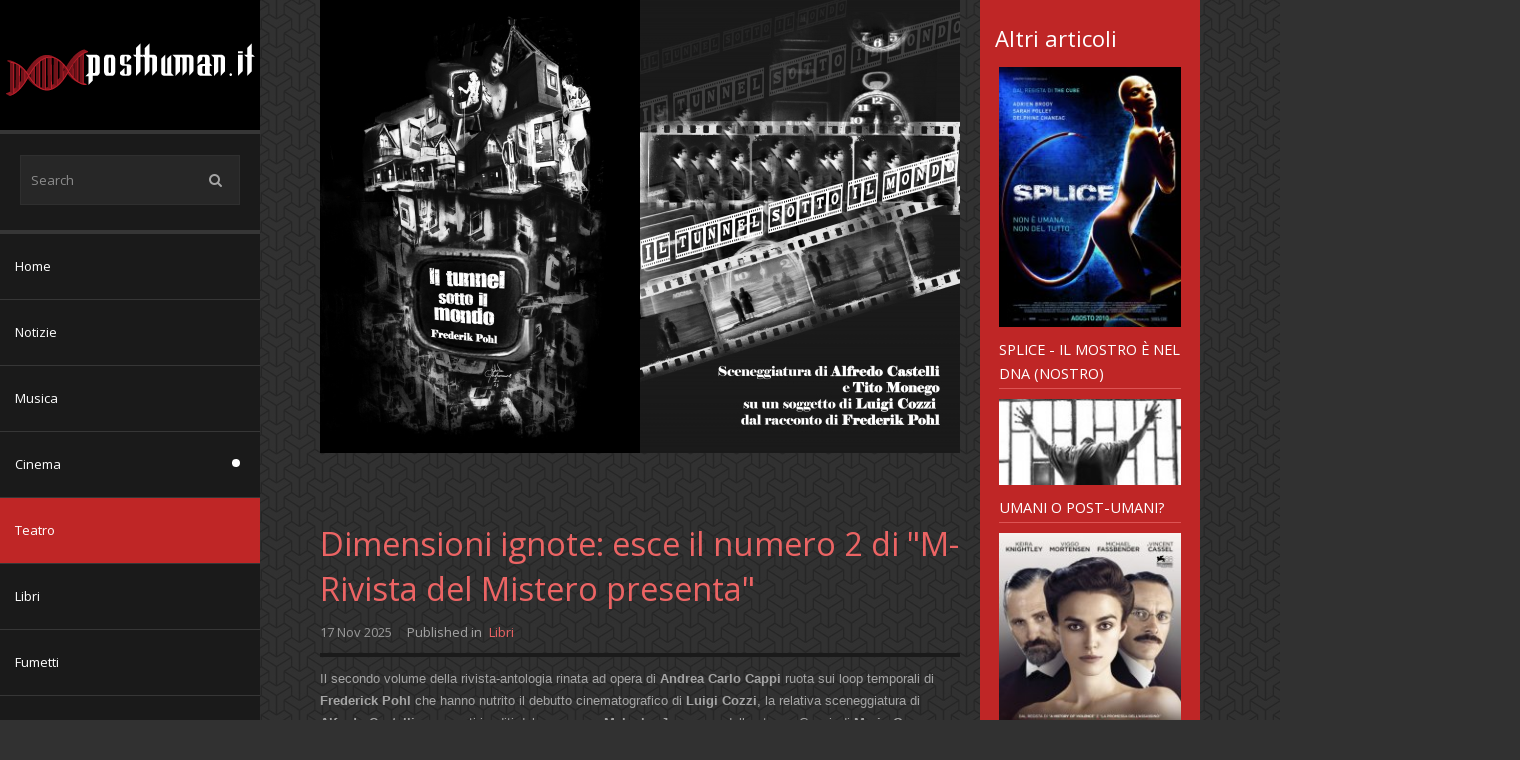

--- FILE ---
content_type: text/html; charset=utf-8
request_url: https://posthuman.it/teatro/tag/Roberta%20Guardascione
body_size: 11551
content:



<!DOCTYPE html>
<html prefix="og: http://ogp.me/ns#" xml:lang="en-gb" lang="en-gb" dir="ltr" class="bootstrap3 itemid-351 com_k2 view-itemlist top_menu_inheader
">
<head>
<base href="https://posthuman.it/teatro/tag/Roberta%20Guardascione" />
	<meta http-equiv="content-type" content="text/html; charset=utf-8" />
	<meta name="keywords" content="Roberta Guardascione" />
	<meta property="og:url" content="https://posthuman.it/teatro/tag/Roberta%20Guardascione" />
	<meta property="og:type" content="website" />
	<meta property="og:title" content="Roberta Guardascione" />
	<meta property="og:description" content="You are viewing content tagged with 'Roberta Guardascione'" />
	<meta name="twitter:card" content="summary" />
	<meta name="twitter:site" content="@youjoomla" />
	<meta name="twitter:title" content="Roberta Guardascione" />
	<meta name="twitter:description" content="You are viewing content tagged with 'Roberta Guardascione'" />
	<meta name="viewport" content="width=device-width, initial-scale=1.0, maximum-scale=1.0, user-scalable=no" />
	<meta name="description" content="You are viewing content tagged with 'Roberta Guardascione'" />
	<meta name="generator" content="Joomla! - Open Source Content Management" />
	<title>Roberta Guardascione</title>
	<link href="/teatro/tag/Roberta+Guardascione" rel="canonical" />
	<link href="/teatro/tag/Roberta+Guardascione?format=feed" rel="alternate" type="application/rss+xml" title="Roberta Guardascione | Feed" />
	<link href="/teatro/tag/Roberta+Guardascione?format=feed&type=rss" rel="alternate" type="application/rss+xml" title="Roberta Guardascione | RSS 2.0" />
	<link href="/teatro/tag/Roberta+Guardascione?format=feed&type=atom" rel="alternate" type="application/atom+xml" title="Roberta Guardascione | Atom 1.0" />
	<link href="/templates/couture/favicon.ico" rel="shortcut icon" type="image/vnd.microsoft.icon" />
	<link href="https://cdnjs.cloudflare.com/ajax/libs/simple-line-icons/2.4.1/css/simple-line-icons.min.css" rel="stylesheet" type="text/css" />
	<link href="/components/com_k2/css/k2.css?v=2.21" rel="stylesheet" type="text/css" />
	<link href="/media/plg_content_mavikthumbnails/slimbox2/css/slimbox2.css" rel="stylesheet" type="text/css" />
	<link href="//fonts.googleapis.com/css?family=Open+Sans:400italic,400" rel="stylesheet" type="text/css" />
	<link href="https://posthuman.it/modules/mod_yj_live_search/css/stylesheet.css" rel="stylesheet" type="text/css" />
	<link href="https://posthuman.it//modules/mod_yj_vertical_menu/css/stylesheet.css" rel="stylesheet" type="text/css" />
	<link href="/plugins/system/yjsg/assets/css/font-awesome.min.css" rel="stylesheet" type="text/css" />
	<link href="/templates/couture/css_compiled/bootstrap-salmon.css" rel="stylesheet" type="text/css" />
	<link href="/plugins/system/yjsg/legacy/css/template.css" rel="stylesheet" type="text/css" />
	<link href="/templates/couture/css/menus.css" rel="stylesheet" type="text/css" />
	<link href="/templates/couture/css/layout.css" rel="stylesheet" type="text/css" />
	<link href="/templates/couture/css/salmon.css" rel="stylesheet" type="text/css" />
	<link href="/plugins/system/yjsg/legacy/css/yjresponsive.css" rel="stylesheet" type="text/css" />
	<link href="/templates/couture/css/custom_responsive.css" rel="stylesheet" type="text/css" />
	<link href="/plugins/system/yjsg/assets/src/mediaelement/mediaelementplayer.min.css" rel="stylesheet" type="text/css" />
	<link href="/templates/couture/css/customk.css" rel="stylesheet" type="text/css" />
	<style type="text/css">
a.thumbnail {display: inline-block; zoom: 1; *display: inline;}body{font-size:13px;}#logo{width:21.67%;height:130px;}#logo a{height:130px;}.yjsgsitew{width:1200px;}.yjsgheadergw{width:78.33%;}#midblock{width:75%;}#rightblock{width:25%;}#insetsholder_2t,#insetsholder_2b{width:25%;}#logo{background: url(https://posthuman.it/images/logo-posthuman-2019darkweb.png)  no-repeat 0px 0px; !important;}.horiznav li ul ul,.subul_main.group_holder ul.subul_main ul.subul_main, .subul_main.group_holder ul.subul_main ul.subul_main ul.subul_main, .subul_main.group_holder ul.subul_main ul.subul_main ul.subul_main ul.subul_main,.horiznav li li li:hover ul.dropline{margin-top: -32px!important;margin-left:95%!important;}.top_menu ul.subul_main.dropline.group_holder li.holdsgroup > ul.subul_main{margin:0!important;padding-top:10px!important;padding-bottom:10px!important;}h1,h2,h3,h4,h5,h6,.article_title,.module_title,.pagetitle,.clivesearch .yj_inputbox,.LiveSearchResults,.cverticalmenu ul.yj-vertical-menu li.yj-vertical-menu-item a,.yj1 h2.module_title,.template_readmore,.horiznav a,.template_readmore2,.template_readmore3,.cmoduleengine .yjme_item a.item_title,.template_readmore4,.cmoduleengine .yjme_item div.item_details,.cmoduleengine.members .yjme_item p.item_intro,.yj_hover_title,.yj_hover_readmore,.yj_date,.yj_author,.yj_cat,.button,.validate,.k2menu a,a.moduleItemTitle,div.itemCommentsForm p.itemCommentsFormNotes,div.subCategory h2,div.catItemHeader h3.catItemTitle,div.itemHeader h2.itemTitle,h3.itemAuthorName,div.itemRelated h3,h3.itemCommentsCounter,div.userBlock h2,.userView h3.itemTitle,.tagView h2.itemTitle,.genericView h2.itemTitle,.cnewspop ul.yjnewspopFilter li a,.cnewspop .yjnewspopC div.yjnewspopIntro h2,#mmenu_holder,.cnewspop div.yjNewsPopContainer a.getmore{font-family:Open Sans,sans-serif;font-weight:normal;}.LiveSearchResults a.next,.LiveSearchResults a.back,.LiveSearchResults .LiveSearchResultHover,.cverticalmenu ul.yj-vertical-menu li a.isactivea,.cverticalmenu ul.yj-vertical-menu li a:hover,.cverticalmenu ul.yj-vertical-menu li a:active,.cverticalmenu ul.yj-vertical-menu li a:focus,ul.yj-vertical-menu li.yj-vertical-menu-item a.isactivea,.template_readmore,.top_menu ul li a:hover,.top_menu li.active a.activepath,.top_menu ul.subul_main li a:hover,.top_menu ul.subul_main li a.activepath,.template_readmore2,.template_readmore3:hover,.template_readmore4:hover,ul.catItemTags li:hover,.yj_hover_readmore,ul.itemTags li:hover,.button,.validate,.yj3,.k2CategoriesListBlock ul li a:after,div.k2TagCloudBlock a:hover,.button,.validate,a.readon,div.itemCommentsForm form input#submitCommentButton,.cnewspop ul.yjnewspopFilter li a:hover,.cnewspop ul.yjnewspopFilter li a.selected,.cnewspop .yjnewspopC div.yjnewspopIntro,.nav-list > .active > a, .nav-list > .active > a:hover,.ctags a.yjtag:hover,.cnewspop div.yjNewsPopContainer a.getmore{background:#bf2626;}.cimageslider .navContainer .bnav:hover,.cimageslider .navContainer .bnav.active,.cmoduleengine .yjme_item a.item_title:hover,.cmoduleengine.members .firstrow .yjme_item.seconditem a.item_title:hover,.cmoduleengine.members .secondrow .yjme_item.firstitem a.item_title:hover,div.itemHeader h2.itemTitle,.yj_hover_title:hover,.yj2 h2.module_title,.yj2 h2.module_title span,#footer a,dl.search-results dt.result-title a:hover{color:#bf2626;}.k2ItemsBlock li.even,.k2ItemsBlock li.odd,.cnewspop .yjnewspopC div.yjnewspopIntro h2,.cmoduleengine.members .yjme_item div.imageholder:hover,.cmoduleengine.members .firstrow .yjme_item.seconditem div.imageholder:hover,.cmoduleengine.members .secondrow .yjme_item.firstitem div.imageholder:hover{border-color:#dd5454;}[class*='yjsg-button-color']{background:#bf2626;}[class*='yjsg-button-color']:hover{background:#aa2222;}#typosticky.yjsg-sticky.fixed{padding:15px;}.yjsg-sub-heading,.yjsg-sticky-menu a.active-scroll,[data-sticky-block] a.active-scroll:before{border-color:#bf2626;}[class*='facolor'].fa:before{color:#bf2626;}body.pattern2,.pattern2{background-color:#313131;background-image: url(https://posthuman.it//templates/couture/images/patterns/pattern2.jpg);}.thumbnail {
margin-top: 10px;
margin-left: 10px;
margin-right: 10px;
padding: 1px;
}#yj-vertical-menu104,#yj-vertical-menu104 li.yj-vertical-menu-item{width:260px;}
	</style>
	<script type="application/json" class="joomla-script-options new">{"csrf.token":"ca5c2ba58f716b024fb3a1d3c87c1b99","system.paths":{"root":"","base":""},"system.keepalive":{"interval":840000,"uri":"\/component\/ajax\/?format=json"}}</script>
	<script src="/media/jui/js/jquery.min.js?7fd18fbdaed713761bae6052b0841d16" type="text/javascript"></script>
	<script src="/media/jui/js/jquery-noconflict.js?7fd18fbdaed713761bae6052b0841d16" type="text/javascript"></script>
	<script src="/media/jui/js/jquery-migrate.min.js?7fd18fbdaed713761bae6052b0841d16" type="text/javascript"></script>
	<script src="/media/k2/assets/js/k2.frontend.js?v=2.21&sitepath=/" type="text/javascript"></script>
	<script src="/media/plg_content_mavikthumbnails/slimbox2/js/slimbox2.js" type="text/javascript"></script>
	<script src="/media/system/js/mootools-core.js?7fd18fbdaed713761bae6052b0841d16" type="text/javascript"></script>
	<script src="/media/system/js/core.js?7fd18fbdaed713761bae6052b0841d16" type="text/javascript"></script>
	<script src="/media/system/js/mootools-more.js?7fd18fbdaed713761bae6052b0841d16" type="text/javascript"></script>
	<script src="/plugins/system/yjsg/assets/src/yjsg.jquicustom.min.js" type="text/javascript"></script>
	<script src="/plugins/system/yjsg/assets/bootstrap3/js/bootstrap.min.js" type="text/javascript"></script>
	<script src="/plugins/system/yjsg/legacy/src/yjresponsive.js" type="text/javascript"></script>
	<script src="/plugins/system/yjsg/assets/src/yjsg.site.plugins.js" type="text/javascript"></script>
	<script src="/plugins/system/yjsg/assets/src/yjsg.site.js" type="text/javascript"></script>
	<script src="/plugins/system/yjsg/assets/src/mediaelement/mediaelement-and-player.min.js" type="text/javascript"></script>
	<script src="/plugins/system/yjsg/assets/src/mediaelement/froogaloop2.min.js" type="text/javascript"></script>
	<script src="/plugins/system/yjsg/assets/src/magnific/yjsg.magnific.popup.min.js" type="text/javascript"></script>
	<script src="https://posthuman.it/modules/mod_yj_live_search/script/YJLiveSearch.js" type="text/javascript"></script>
	<script src="https://posthuman.it//modules/mod_yj_vertical_menu/src/jquery-noconflict.js" type="text/javascript"></script>
	<script src="https://posthuman.it//modules/mod_yj_vertical_menu/src/jquery.yj-vertical-menu.js" type="text/javascript"></script>
	<!--[if lt IE 9]><script src="/media/system/js/polyfill.event.js?7fd18fbdaed713761bae6052b0841d16" type="text/javascript"></script><![endif]-->
	<script src="/media/system/js/keepalive.js?7fd18fbdaed713761bae6052b0841d16" type="text/javascript"></script>
	<script src="/templates/couture/src/styles.js" type="text/javascript"></script>
	<script type="text/javascript">

			  window.addEvent('domready', function(){
					  new YJLiveSearch({
					  inputId:'defaultfeedLiveSearch', 
					  inputCopy:' defaultfeed',
					  resultFeed:'https://posthuman.it/modules/mod_yj_live_search/feeds/feed.php', 
					  noResultsMessage:'Sorry, no results for&nbsp;', 
					  topDistance:45, 
					  duration:500,
					  minLenght:3,
					  maxLenght:10,
					  minCharTxt1:'Minimum&nbsp;',
					  minCharTxt2:'&nbsp;characters required'

				  });
			});
		
			(function($) {
				$(document).ready(function(){
					$('#yj-vertical-menu104').ptMenu({
						vertical:true,
						flyoutPosition:'right',
							showDuration: 150,
							hideDuration: 350,
					});
				});
			})(jQuery);	
		
		
		
	</script>
	<link rel="apple-touch-icon" sizes="57x57" href="/templates/couture/images/system/appleicons/apple-icon-57x57.png" />
	<link rel="apple-touch-icon" sizes="72x72" href="/templates/couture/images/system/appleicons/apple-icon-72x72.png" />
	<link rel="apple-touch-icon" sizes="114x114" href="/templates/couture/images/system/appleicons/apple-icon-114x114.png" />
	<link rel="apple-touch-icon" sizes="144x144" href="/templates/couture/images/system/appleicons/apple-icon-144x144.png" />
	<style type="text/css">
			.LiveSearchContainer.defaultfeed,
			.LiveSearchResults.defaultfeed {
			width:230px;
			}
		</style>
</head>
<body id="stylef6" class="yjsgbody style_salmon yjsgbr-chrome pattern2 ispattern textlight">
	<div id="centertop" class="yjsgsitew">
				 <!--header-->
<div id="header">
      <div id="logo">
           <a href="https://posthuman.it/"></a>
          </div>
    <!-- end logo -->
   </div>
  <!-- end header -->
		<div id="side_block_out">
			<div class="side_block">
				<div class="yjsquare clivesearch modid95"><div class="yjsquare_in"><!-- http://www.Youjoomla.com  Yj Live Live Search 2.0 for Joomla 2.5 starts here -->
<div class="yjlivecont defaultfeed">
       <form method="get" action="https://posthuman.it/index.php" style="width:220px;">
			<input type="text" name="searchword" id="defaultfeedLiveSearch" style="width:220px;" value="Search" onfocus="this.value='';" onblur="if(this.value==''){this.value='Search'};"  class="yj_inputbox"/>
                        <input type="submit" value="search" class="button" />
            <span class="icon-search"></span>
			            <input type="hidden" name="option" value="com_search" />
			<input type="hidden" name="searchphrase" value="all" />
            <input type="hidden" name="Itemid" value="321" />
		</form>
</div>
<!-- http://www.Youjoomla.com  Yj Live Live Search 2.0  for Joomla 2.5 ends here --></div></div><div class="yjsquare cverticalmenu modid104"><div class="yjsquare_in"><ul id="yj-vertical-menu104" class="yj-vertical-menu flyoutright ">
<li id="item-324" class="lifirst"><a class="afirst" href="/" >Home</a></li><li id="item-358"><a href="/notizie" >Notizie</a></li><li id="item-350"><a href="/musica" >Musica</a></li><li id="item-347" class="parent"><a href="/cinema" >Cinema</a><ul><li id="item-349"><a href="/cinema/cinema-alternative" >cinema alternative</a></li></ul></li><li id="item-351" class="current-side  active"><a class=" isactivea" href="/teatro" >Teatro</a></li><li id="item-352"><a href="/libri" >Libri</a></li><li id="item-353"><a href="/fumetti" >Fumetti</a></li><li id="item-354"><a href="/videogiochi" >Videogiochi</a></li><li id="item-355"><a href="/riflessioni" >Riflessioni</a></li><li id="item-356"><a href="/profili" >Profili</a></li><li id="item-357"><a href="/progetti" >Progetti</a></li><li id="item-418" class="lilast"><a class="alast" href="/extra" >Extra</a></li></ul></div></div><div class="yjsquare modid16"><div class="h2_holder"><h3 class="module_title"><span class="title_split titlesplit0">Login</span> <span class="title_split titlesplit1">Form</span></h3></div><div class="yjsquare_in"><form action="/teatro" method="post" id="login-form" class="yjsg-form">
	<div class="pretext">
		</div>
	<div class="yjsg-form-group-addon">
		<span class="yjsg-form-prepend"><span class="icon-user"></span></span>
		<input id="modlgn_username" type="text" name="username" class="yjsg-form-element"  size="18" placeholder="Username" />
	</div>
	<div class="yjsg-form-group-addon">
		<span class="yjsg-form-prepend"><span class="icon-lock"></span></span>
		<input id="modlgn_passwd" type="password" name="password" class="yjsg-form-element" size="18" placeholder="Password" />
	</div>
		<div class="yjsg-form-group-addon">
		<span class="yjsg-form-prepend"><span class="icon-key"></span></span>
		<input id="modlgn_secretkey" type="text" name="secretkey" class="yjsg-form-element" size="18" placeholder="Secret Key" />
	</div>		
	    <div class="yjsg-form-group-inline">    
				<div class="yjsg-element-holder">
			<button type="submit" tabindex="3" name="Submit" class="button">Log in</button>
		</div>
	</div>
	<input type="hidden" name="option" value="com_users" />
	<input type="hidden" name="task" value="user.login" />
	<input type="hidden" name="return" value="aHR0cHM6Ly9wb3N0aHVtYW4uaXQvdGVhdHJvL3RhZy9Sb2JlcnRhJTIwR3VhcmRhc2Npb25l" />
	<input type="hidden" name="ca5c2ba58f716b024fb3a1d3c87c1b99" value="1" />	<ul class="unstyled">
		<li>
			<a href="/component/users/?view=reset&amp;Itemid=324">
			Forgot your password?</a>
		</li>
		<li>
			<a href="/component/users/?view=remind&amp;Itemid=324">
			Forgot your username?</a>
		</li>
			</ul>
	<div class="posttext">
		</div>
</form>
</div></div><div class="yjsquare yj1 ccontactinfo modid98"><div class="h2_holder"><h3 class="module_title"><span class="title_split titlesplit0">Contact</span> <span class="title_split titlesplit1">info</span></h3></div><div class="yjsquare_in"><p>Walter L'Assainato<br /> Email: <a href="mailto:walter@posthuman.it">walter@posthuman.it</a><br />Mario Gazzola<br />Email: <a href="mailto:mario@posthuman.it">mario@posthuman.it</a></p>
<p><a class="yj_facebook addtips" title="Facebook" href="https://www.facebook.com/Posthuman.it" target="_blank" data-placement="top">Facebook</a> <a class="yj_rss addtips" title="RSS" href="/notizie?format=feed" target="_blank" data-placement="top">RSS</a></p></div></div>
			</div>
		</div>
					<div id="topmenu_holder" class="yjsgmega response"></div>
				<!--top menu-->
<!--
-->								<!--MAIN LAYOUT HOLDER -->
<div id="holder2" class="holders">
	<!-- messages -->
	<div class="yjsg-system-msg">
		
	</div>
	<!-- end messages -->
		<!-- MID BLOCK -->
	<div id="midblock" class="sidebars sidebar-main">
		<div class="insidem">
									<!-- component -->
			
<!-- Start K2 Tag Layout -->
<div id="k2Container" class="tagView">

	
	
		<div class="itemList">
		
		<!-- Start K2 Item Layout -->
		<div class="itemView">

		  <div class="itemBody">
			  			  <!-- Item Image -->
			  <div class="itemImageBlock" style="height:auto;" >
				  <span class="itemImage">
				    <a href="/libri/dimensioni-ignote-esce-il-numero-2-di-m-rivista-del-mistero-presenta" title="Dimensioni ignote: esce il numero 2 di &amp;quot;M-Rivista del Mistero presenta&amp;quot;">
                <span class="yj_hover_effect">
                    <span class="yj_hover_title">Dimensioni ignote: esce il numero 2 di &quot;M-Rivista del Mistero presenta&quot;</span>
                    <span class="yj_hover_readmore template_readmore2">Read more</span>
                    	<img src="/media/k2/items/cache/e63eba4a60c5a7383338249762b2606c_Generic.jpg" alt="Dimensioni ignote: esce il numero 2 di &amp;quot;M-Rivista del Mistero presenta&amp;quot;" />
                    </span>
				    </a>
				  </span>
				  <div class="clr"></div>
			  </div>
			  
			<div class="itemHeader">
			  			  <!-- Item title -->
			  <h2 class="itemTitle">
			  						<a href="/libri/dimensioni-ignote-esce-il-numero-2-di-m-rivista-del-mistero-presenta">
			  		Dimensioni ignote: esce il numero 2 di &quot;M-Rivista del Mistero presenta&quot;			  	</a>
			  				  </h2>
			                
								<!-- Date created -->
				<span class="itemDateCreated yj_date">
					17 Nov 2025				</span>
				
						<!-- Item category name -->
			<div class="itemCategory yj_cat">
				<span>Published in</span>
				<a href="/libri">Libri</a>
			</div>
						
		  </div>
			  
			  			  <!-- Item introtext -->
			  <div class="itemIntroText">
			  	<p><!--StartFragment --></p>
<p><span class="cf0">Il secondo volume della rivista-antologia rinata ad opera di <strong>Andrea Carlo Cappi</strong> ruota sui loop temporali di <strong>Frederick Pohl</strong> che hanno nutrito il debutto cinematografico di <strong>Luigi Cozzi</strong>, la relativa sceneggiatura di <strong>Alfredo Castelli</strong> e racconti inediti del precursore <strong>Malcolm Jameson</strong>, dello stesso Cappi, di <strong>Mario G. </strong>e<strong> Claudia Perfetti</strong>.</span></p>
			  </div>
			  
			  <div class="clr"></div>
		  </div>
		  
		  <div class="clr"></div>
		  
		  		  
						<!-- Item "read more..." link -->
			<div class="itemReadMore">
				<a class="k2ReadMore template_readmore4" href="/libri/dimensioni-ignote-esce-il-numero-2-di-m-rivista-del-mistero-presenta">
					Read more				</a>
			</div>
			
			<div class="clr"></div>
		</div>
		<!-- End K2 Item Layout -->
		
		
		<!-- Start K2 Item Layout -->
		<div class="itemView">

		  <div class="itemBody">
			  			  <!-- Item Image -->
			  <div class="itemImageBlock" style="height:auto;" >
				  <span class="itemImage">
				    <a href="/cinema/the-ugly-stepsister-la-vittima-di-cenerentola" title="The Ugly Stepsister: la vittima di Cenerentola">
                <span class="yj_hover_effect">
                    <span class="yj_hover_title">The Ugly Stepsister: la vittima di Cenerentola</span>
                    <span class="yj_hover_readmore template_readmore2">Read more</span>
                    	<img src="/media/k2/items/cache/ce5a90e759e6e136127a80d546625866_Generic.jpg" alt="The Ugly Stepsister: la vittima di Cenerentola" />
                    </span>
				    </a>
				  </span>
				  <div class="clr"></div>
			  </div>
			  
			<div class="itemHeader">
			  			  <!-- Item title -->
			  <h2 class="itemTitle">
			  						<a href="/cinema/the-ugly-stepsister-la-vittima-di-cenerentola">
			  		The Ugly Stepsister: la vittima di Cenerentola			  	</a>
			  				  </h2>
			                
								<!-- Date created -->
				<span class="itemDateCreated yj_date">
					29 Oct 2025				</span>
				
						<!-- Item category name -->
			<div class="itemCategory yj_cat">
				<span>Published in</span>
				<a href="/cinema">Cinema</a>
			</div>
						
		  </div>
			  
			  			  <!-- Item introtext -->
			  <div class="itemIntroText">
			  	<p>La fiaba dei <strong>Grimm</strong> al tempo di <em><strong>The Substance</strong></em> ribalta il punto di vista sulla sorellastra sgraziata: il body horror/black comedy della bellezza come aspirazione sociale nel debutto cinematografico a tinte forti della norvegese <strong>Emilie Blichfeldt</strong>.</p>
			  </div>
			  
			  <div class="clr"></div>
		  </div>
		  
		  <div class="clr"></div>
		  
		  		  
						<!-- Item "read more..." link -->
			<div class="itemReadMore">
				<a class="k2ReadMore template_readmore4" href="/cinema/the-ugly-stepsister-la-vittima-di-cenerentola">
					Read more				</a>
			</div>
			
			<div class="clr"></div>
		</div>
		<!-- End K2 Item Layout -->
		
		
		<!-- Start K2 Item Layout -->
		<div class="itemView">

		  <div class="itemBody">
			  			  <!-- Item Image -->
			  <div class="itemImageBlock" style="height:auto;" >
				  <span class="itemImage">
				    <a href="/notizie/fantasmi-di-oggi-finalmente-fra-noi" title="Fantasmi di oggi finalmente fra noi">
                <span class="yj_hover_effect">
                    <span class="yj_hover_title">Fantasmi di oggi finalmente fra noi</span>
                    <span class="yj_hover_readmore template_readmore2">Read more</span>
                    	<img src="/media/k2/items/cache/1397be472e45feda66c2cb00ba5f4ce2_Generic.jpg" alt="Fantasmi di oggi finalmente fra noi" />
                    </span>
				    </a>
				  </span>
				  <div class="clr"></div>
			  </div>
			  
			<div class="itemHeader">
			  			  <!-- Item title -->
			  <h2 class="itemTitle">
			  						<a href="/notizie/fantasmi-di-oggi-finalmente-fra-noi">
			  		Fantasmi di oggi finalmente fra noi			  	</a>
			  				  </h2>
			                
								<!-- Date created -->
				<span class="itemDateCreated yj_date">
					08 Apr 2025				</span>
				
						<!-- Item category name -->
			<div class="itemCategory yj_cat">
				<span>Published in</span>
				<a href="/notizie">Notizie</a>
			</div>
						
		  </div>
			  
			  			  <!-- Item introtext -->
			  <div class="itemIntroText">
			  	<p>Pubblicata in occasione dei 50 anni del capolavoro di <strong>Dario Argento</strong> l'antologia-prequel di <span style="color: #ff0000;"><em><strong>Profondo Rosso</strong></em></span>, la presentazione al pubblico nell'aperitivo-concerto all'<a href="https://www.admiralhotel.it/">Admiral Hotel di Milano-Fiera</a> giovedì 10 aprile.</p>
			  </div>
			  
			  <div class="clr"></div>
		  </div>
		  
		  <div class="clr"></div>
		  
		  		  
						<!-- Item "read more..." link -->
			<div class="itemReadMore">
				<a class="k2ReadMore template_readmore4" href="/notizie/fantasmi-di-oggi-finalmente-fra-noi">
					Read more				</a>
			</div>
			
			<div class="clr"></div>
		</div>
		<!-- End K2 Item Layout -->
		
		
		<!-- Start K2 Item Layout -->
		<div class="itemView">

		  <div class="itemBody">
			  			  <!-- Item Image -->
			  <div class="itemImageBlock" style="height:auto;" >
				  <span class="itemImage">
				    <a href="/musica/dr-jekyll-sister-hyde-i-death-ss-sulla-strada-dell-ambiguo-edward" title="Dr. Jekyll &amp;amp; Sister Hyde: Death SS sulla strada dell&amp;#039;ambiguo Edward">
                <span class="yj_hover_effect">
                    <span class="yj_hover_title">Dr. Jekyll &amp; Sister Hyde: Death SS sulla strada dell&#039;ambiguo Edward</span>
                    <span class="yj_hover_readmore template_readmore2">Read more</span>
                    	<img src="/media/k2/items/cache/6af8f580e799444e5a52119018e87a65_Generic.jpg" alt="Dr. Jekyll &amp;amp; Sister Hyde: Death SS sulla strada dell&amp;#039;ambiguo Edward" />
                    </span>
				    </a>
				  </span>
				  <div class="clr"></div>
			  </div>
			  
			<div class="itemHeader">
			  			  <!-- Item title -->
			  <h2 class="itemTitle">
			  						<a href="/musica/dr-jekyll-sister-hyde-i-death-ss-sulla-strada-dell-ambiguo-edward">
			  		Dr. Jekyll &amp; Sister Hyde: Death SS sulla strada dell&#039;ambiguo Edward			  	</a>
			  				  </h2>
			                
								<!-- Date created -->
				<span class="itemDateCreated yj_date">
					26 Nov 2024				</span>
				
						<!-- Item category name -->
			<div class="itemCategory yj_cat">
				<span>Published in</span>
				<a href="/musica">Musica</a>
			</div>
						
		  </div>
			  
			  			  <!-- Item introtext -->
			  <div class="itemIntroText">
			  	<p>Il nuovo singolo apripista per il concept album <strong><em>The Entity</em></strong>, previsto per il 2025 e ispirato al tema del doppio, da <strong>James Hogg </strong>a<strong> Robert L. Stevenson</strong> fino al nostro <a href="https://www.edikit.it/prodotto/hyde-in-time/"><em><strong>Hyde in time</strong></em></a>. Qui campeggia il sexy Hyde in gonnella ideato nel '71 dal film di Roy W. Baker.</p>
			  </div>
			  
			  <div class="clr"></div>
		  </div>
		  
		  <div class="clr"></div>
		  
		  		  
						<!-- Item "read more..." link -->
			<div class="itemReadMore">
				<a class="k2ReadMore template_readmore4" href="/musica/dr-jekyll-sister-hyde-i-death-ss-sulla-strada-dell-ambiguo-edward">
					Read more				</a>
			</div>
			
			<div class="clr"></div>
		</div>
		<!-- End K2 Item Layout -->
		
		
		<!-- Start K2 Item Layout -->
		<div class="itemView">

		  <div class="itemBody">
			  			  <!-- Item Image -->
			  <div class="itemImageBlock" style="height:auto;" >
				  <span class="itemImage">
				    <a href="/riflessioni/quel-weird-cosi-visuale" title="Quel weird visionario, così... visivo">
                <span class="yj_hover_effect">
                    <span class="yj_hover_title">Quel weird visionario, così... visivo</span>
                    <span class="yj_hover_readmore template_readmore2">Read more</span>
                    	<img src="/media/k2/items/cache/9e9e1351d6a763151a8613c1dd10d427_Generic.jpg" alt="Quel weird visionario, così... visivo" />
                    </span>
				    </a>
				  </span>
				  <div class="clr"></div>
			  </div>
			  
			<div class="itemHeader">
			  			  <!-- Item title -->
			  <h2 class="itemTitle">
			  						<a href="/riflessioni/quel-weird-cosi-visuale">
			  		Quel weird visionario, così... visivo			  	</a>
			  				  </h2>
			                
								<!-- Date created -->
				<span class="itemDateCreated yj_date">
					28 Oct 2024				</span>
				
						<!-- Item category name -->
			<div class="itemCategory yj_cat">
				<span>Published in</span>
				<a href="/riflessioni">Riflessioni</a>
			</div>
						
		  </div>
			  
			  			  <!-- Item introtext -->
			  <div class="itemIntroText">
			  	<p>A <a href="https://stranimondi.it/programma">Stranimondi 2024</a> l'intervento di <strong>Franco Pezzini</strong> con <strong>Chiara Meistro</strong> sul gotico, anche sul versante visivo, in merito all'antologia su<strong> Le Fanu</strong> e quello di <strong>Lisa Tuttle</strong>, ospite per la presentazione della sua nuova antologia modern weird <em>Il flauto d'osso</em>. Il nostro video reportage collega liberamente i due contributi.</p>
			  </div>
			  
			  <div class="clr"></div>
		  </div>
		  
		  <div class="clr"></div>
		  
		  		  
						<!-- Item "read more..." link -->
			<div class="itemReadMore">
				<a class="k2ReadMore template_readmore4" href="/riflessioni/quel-weird-cosi-visuale">
					Read more				</a>
			</div>
			
			<div class="clr"></div>
		</div>
		<!-- End K2 Item Layout -->
		
		
		<!-- Start K2 Item Layout -->
		<div class="itemView">

		  <div class="itemBody">
			  			  <!-- Item Image -->
			  <div class="itemImageBlock" style="height:auto;" >
				  <span class="itemImage">
				    <a href="/cinema/anselm-mille-film-in-un-solo-dvd" title="Anselm, mille film in un solo dvd">
                <span class="yj_hover_effect">
                    <span class="yj_hover_title">Anselm, mille film in un solo dvd</span>
                    <span class="yj_hover_readmore template_readmore2">Read more</span>
                    	<img src="/media/k2/items/cache/ddbd51c6174319adf1ea9a6d30392812_Generic.jpg" alt="Anselm, mille film in un solo dvd" />
                    </span>
				    </a>
				  </span>
				  <div class="clr"></div>
			  </div>
			  
			<div class="itemHeader">
			  			  <!-- Item title -->
			  <h2 class="itemTitle">
			  						<a href="/cinema/anselm-mille-film-in-un-solo-dvd">
			  		Anselm, mille film in un solo dvd			  	</a>
			  				  </h2>
			                
								<!-- Date created -->
				<span class="itemDateCreated yj_date">
					09 Oct 2024				</span>
				
						<!-- Item category name -->
			<div class="itemCategory yj_cat">
				<span>Published in</span>
				<a href="/cinema">Cinema</a>
			</div>
						
		  </div>
			  
			  			  <!-- Item introtext -->
			  <div class="itemIntroText">
			  	<p>L'ultimo, grandioso film <a href="https://www.luckyred.it/movie/anselm/">documentario in 3D di <strong>Wim Wenders</strong> sul grande artista contemporaneo dei <em>Sette Palazzi Celesti</em></a> suo connazionale stimola l'occhio attraverso i grandi spazi-atelier e le ciclopiche installazioni di <strong>Kiefer</strong>, potenziali scenografie per infinite storie cinematografiche di cui ci sembra di vedere "l'anticamera" già pronta.</p>
			  </div>
			  
			  <div class="clr"></div>
		  </div>
		  
		  <div class="clr"></div>
		  
		  		  
						<!-- Item "read more..." link -->
			<div class="itemReadMore">
				<a class="k2ReadMore template_readmore4" href="/cinema/anselm-mille-film-in-un-solo-dvd">
					Read more				</a>
			</div>
			
			<div class="clr"></div>
		</div>
		<!-- End K2 Item Layout -->
		
		
		<!-- Start K2 Item Layout -->
		<div class="itemView">

		  <div class="itemBody">
			  			  <!-- Item Image -->
			  <div class="itemImageBlock" style="height:auto;" >
				  <span class="itemImage">
				    <a href="/libri/mea-culpa-l-antologia-del-premio-torre-crawford-2024" title="Mea Culpa, l&amp;#039;antologia del Premio Torre Crawford 2024">
                <span class="yj_hover_effect">
                    <span class="yj_hover_title">Mea Culpa, l&#039;antologia del Premio Torre Crawford 2024</span>
                    <span class="yj_hover_readmore template_readmore2">Read more</span>
                    	<img src="/media/k2/items/cache/5b74e738223d177a4030153c35f64896_Generic.jpg" alt="Mea Culpa, l&amp;#039;antologia del Premio Torre Crawford 2024" />
                    </span>
				    </a>
				  </span>
				  <div class="clr"></div>
			  </div>
			  
			<div class="itemHeader">
			  			  <!-- Item title -->
			  <h2 class="itemTitle">
			  						<a href="/libri/mea-culpa-l-antologia-del-premio-torre-crawford-2024">
			  		Mea Culpa, l&#039;antologia del Premio Torre Crawford 2024			  	</a>
			  				  </h2>
			                
								<!-- Date created -->
				<span class="itemDateCreated yj_date">
					12 Sep 2024				</span>
				
						<!-- Item category name -->
			<div class="itemCategory yj_cat">
				<span>Published in</span>
				<a href="/libri">Libri</a>
			</div>
						
		  </div>
			  
			  			  <!-- Item introtext -->
			  <div class="itemIntroText">
			  	<p>Insieme al vincitore e ai racconti finalisti della quinta edizione del Festival, il libro contiene un romanzo breve inedito di F. M. Crawford, tradotto dal curatore A. C. Cappi e due racconti ospiti: il suo La mossa del vescovo e una nuova versione di Confiteor di M. Gazzola.</p>
			  </div>
			  
			  <div class="clr"></div>
		  </div>
		  
		  <div class="clr"></div>
		  
		  		  
						<!-- Item "read more..." link -->
			<div class="itemReadMore">
				<a class="k2ReadMore template_readmore4" href="/libri/mea-culpa-l-antologia-del-premio-torre-crawford-2024">
					Read more				</a>
			</div>
			
			<div class="clr"></div>
		</div>
		<!-- End K2 Item Layout -->
		
		
		<!-- Start K2 Item Layout -->
		<div class="itemView">

		  <div class="itemBody">
			  			  <!-- Item Image -->
			  <div class="itemImageBlock" style="height:auto;" >
				  <span class="itemImage">
				    <a href="/musica/quei-finti-film-di-suoni" title="Uncle Acid: quei finti film di suoni">
                <span class="yj_hover_effect">
                    <span class="yj_hover_title">Uncle Acid: quei finti film di suoni</span>
                    <span class="yj_hover_readmore template_readmore2">Read more</span>
                    	<img src="/media/k2/items/cache/59107b985636086705aabc0c717a42ae_Generic.jpg" alt="Uncle Acid: quei finti film di suoni" />
                    </span>
				    </a>
				  </span>
				  <div class="clr"></div>
			  </div>
			  
			<div class="itemHeader">
			  			  <!-- Item title -->
			  <h2 class="itemTitle">
			  						<a href="/musica/quei-finti-film-di-suoni">
			  		Uncle Acid: quei finti film di suoni			  	</a>
			  				  </h2>
			                
								<!-- Date created -->
				<span class="itemDateCreated yj_date">
					02 Jul 2024				</span>
				
						<!-- Item category name -->
			<div class="itemCategory yj_cat">
				<span>Published in</span>
				<a href="/musica">Musica</a>
			</div>
						
		  </div>
			  
			  			  <!-- Item introtext -->
			  <div class="itemIntroText">
			  	<p>Dai <strong>Calibro 35</strong> ai <strong>Passengers</strong> al <strong>Carpenter</strong> musicista, fino all'<em>Ora Blu</em> degli <strong><a href="https://www.uncleacidband.com/">Uncle Acid</a></strong> appena uscito, breve viaggio negli album musicali concepiti come ideali colonne sonore di film in realtà inesistenti.</p>
			  </div>
			  
			  <div class="clr"></div>
		  </div>
		  
		  <div class="clr"></div>
		  
		  		  
						<!-- Item "read more..." link -->
			<div class="itemReadMore">
				<a class="k2ReadMore template_readmore4" href="/musica/quei-finti-film-di-suoni">
					Read more				</a>
			</div>
			
			<div class="clr"></div>
		</div>
		<!-- End K2 Item Layout -->
		
		
		<!-- Start K2 Item Layout -->
		<div class="itemView">

		  <div class="itemBody">
			  			  <!-- Item Image -->
			  <div class="itemImageBlock" style="height:auto;" >
				  <span class="itemImage">
				    <a href="/riflessioni/hyde-sometimes" title="Hyde SomeTimes">
                <span class="yj_hover_effect">
                    <span class="yj_hover_title">Hyde SomeTimes</span>
                    <span class="yj_hover_readmore template_readmore2">Read more</span>
                    	<img src="/media/k2/items/cache/0f9f2c4ac314569afbfb8ab4ee9198bf_Generic.jpg" alt="Hyde SomeTimes" />
                    </span>
				    </a>
				  </span>
				  <div class="clr"></div>
			  </div>
			  
			<div class="itemHeader">
			  			  <!-- Item title -->
			  <h2 class="itemTitle">
			  						<a href="/riflessioni/hyde-sometimes">
			  		Hyde SomeTimes			  	</a>
			  				  </h2>
			                
								<!-- Date created -->
				<span class="itemDateCreated yj_date">
					29 May 2024				</span>
				
						<!-- Item category name -->
			<div class="itemCategory yj_cat">
				<span>Published in</span>
				<a href="/riflessioni">Riflessioni</a>
			</div>
						
		  </div>
			  
			  			  <!-- Item introtext -->
			  <div class="itemIntroText">
			  	<p><br />Il<a href="https://shop.sergiobonelli.it/dylan-dog/2024/04/29/albo/lettere-dall-incubo-1024589/"><strong> Dylan Dog</strong> a colori <strong><em>Lettere dall'Incubo</em></strong></a> e la versione teatrale <a href="https://www.sipario.it/recensioniprosac/item/15885-caso-jekyll-il-regia-sergio-rubini.html"><strong><em>Il Caso Jekyll</em> </strong>di <strong>Sergio Rubini</strong> </a>rinnovano l'attualità del doppio malvagio di <strong>Stevenson</strong>, ribadendone il ruolo di protagonista che ricopre anche nell'<a href="https://www.edikit.it/prodotto/hyde-in-time/"><strong><em>Hyde in Time</em></strong> </a>di <strong>Mario G</strong>.</p>
			  </div>
			  
			  <div class="clr"></div>
		  </div>
		  
		  <div class="clr"></div>
		  
		  		  
						<!-- Item "read more..." link -->
			<div class="itemReadMore">
				<a class="k2ReadMore template_readmore4" href="/riflessioni/hyde-sometimes">
					Read more				</a>
			</div>
			
			<div class="clr"></div>
		</div>
		<!-- End K2 Item Layout -->
		
		
		<!-- Start K2 Item Layout -->
		<div class="itemView">

		  <div class="itemBody">
			  			  <!-- Item Image -->
			  <div class="itemImageBlock" style="height:auto;" >
				  <span class="itemImage">
				    <a href="/libri/hyde-in-time-finalmente-a-torino-e-nelle-librerie" title="Hyde in Time finalmente a Torino e nelle librerie">
                <span class="yj_hover_effect">
                    <span class="yj_hover_title">Hyde in Time finalmente a Torino e nelle librerie</span>
                    <span class="yj_hover_readmore template_readmore2">Read more</span>
                    	<img src="/media/k2/items/cache/32a94b4f860c9ea010c2508169f36f36_Generic.jpg" alt="Hyde in Time finalmente a Torino e nelle librerie" />
                    </span>
				    </a>
				  </span>
				  <div class="clr"></div>
			  </div>
			  
			<div class="itemHeader">
			  			  <!-- Item title -->
			  <h2 class="itemTitle">
			  						<a href="/libri/hyde-in-time-finalmente-a-torino-e-nelle-librerie">
			  		Hyde in Time finalmente a Torino e nelle librerie			  	</a>
			  				  </h2>
			                
								<!-- Date created -->
				<span class="itemDateCreated yj_date">
					15 May 2023				</span>
				
						<!-- Item category name -->
			<div class="itemCategory yj_cat">
				<span>Published in</span>
				<a href="/libri">Libri</a>
			</div>
						
		  </div>
			  
			  			  <!-- Item introtext -->
			  <div class="itemIntroText">
			  	<p>Tre manoscritti inediti, un unico killer dall'800 al 2000, crimini come opere d'arte nel romanzo-trilogia di <strong>Mario Gazzola</strong> per <a href="https://www.edikit.it/prodotto/hyde-in-time/">Edikit</a>, in anteprima al <a href="https://www.salonelibro.it/">Salone del Libro di Torino 2023</a>, con le visioni pittoriche di <strong>Roberta Guardascione</strong> e le note del concept album dei <strong>Death SS</strong> sul tema del doppio malefico.</p>
			  </div>
			  
			  <div class="clr"></div>
		  </div>
		  
		  <div class="clr"></div>
		  
		  		  
						<!-- Item "read more..." link -->
			<div class="itemReadMore">
				<a class="k2ReadMore template_readmore4" href="/libri/hyde-in-time-finalmente-a-torino-e-nelle-librerie">
					Read more				</a>
			</div>
			
			<div class="clr"></div>
		</div>
		<!-- End K2 Item Layout -->
		
			</div>

	<!-- Pagination -->
		<div class="k2Pagination">
		<div class="yjsgpagin"><ul class="pagination"><li class="pagination-prev"><span class="pagenav">Prev</span></li><li><span class="pagenav">1</span></li><li><a href="/teatro/tag/Roberta+Guardascione?limit=10&amp;start=10" title="2"><strong>2</strong></a></li><li><a href="/teatro/tag/Roberta+Guardascione?limit=10&amp;start=20" title="3"><strong>3</strong></a></li><li class="pagination-next"><a href="/teatro/tag/Roberta+Guardascione?limit=10&amp;start=10" title="Next"><strong>Next</strong></a></li><li class="pagination-end"><a href="/teatro/tag/Roberta+Guardascione?limit=10&amp;start=20" title="End"><strong>End</strong></a></li></ul></div>		<div class="clr"></div>
			</div>
	
		
</div>
<!-- End K2 Tag Layout -->

<!-- JoomlaWorks "K2" (v2.21) | Learn more about K2 at https://getk2.org -->


			<!-- end component -->
									<div class="clearm"></div>
		</div>
		<!-- end mid block insidem class -->
	</div>
	<!-- end mid block div -->
				<!-- right block -->
	<div id="rightblock" class="sidebars">
		<div class="inside">
			<div class="yjsquare k2content yj3 modid79"><div class="h2_holder"><h3 class="module_title"><span class="title_split titlesplit0">Altri</span> <span class="title_split titlesplit1">articoli</span></h3></div><div class="yjsquare_in">
<div id="k2ModuleBox79" class="k2ItemsBlock k2content yj3">

	
	  <ul>
        <li class="even">

      <!-- Plugins: BeforeDisplay -->
      
      <!-- K2 Plugins: K2BeforeDisplay -->
      
      
      
      <!-- Plugins: AfterDisplayTitle -->
      
      <!-- K2 Plugins: K2AfterDisplayTitle -->
      
      <!-- Plugins: BeforeDisplayContent -->
      
      <!-- K2 Plugins: K2BeforeDisplayContent -->
      

      	      	      <a class="moduleItemImage" href="/cinema/splice-il-mostro-e-nel-dna-nostro" title="Continue reading &quot;Splice - il mostro è nel DNA (nostro)&quot;">
            <span class="yj_hover_effect">
            <span class="yj_hover_title">Splice - il mostro è nel DNA (nostro)</span>
            <span class="yj_hover_readmore template_readmore">Read more</span>
                <img src="/media/k2/items/cache/3409e45349ec9f6b3397bfe10e87a1d0_S.jpg" alt="Splice - il mostro è nel DNA (nostro)"/>
	        </span>
          </a>
	                
            <a class="moduleItemTitle" href="/cinema/splice-il-mostro-e-nel-dna-nostro">Splice - il mostro è nel DNA (nostro)</a>
      
     <div class="moduleItemIntrotext">
	          </div>
      
      
      <div class="clr"></div>

      
      <div class="clr"></div>

      <!-- Plugins: AfterDisplayContent -->
      
      <!-- K2 Plugins: K2AfterDisplayContent -->
      
      
      
      
      
			
			
			
      <!-- Plugins: AfterDisplay -->
      
      <!-- K2 Plugins: K2AfterDisplay -->
      
      <div class="clr"></div>
    </li>
        <li class="odd">

      <!-- Plugins: BeforeDisplay -->
      
      <!-- K2 Plugins: K2BeforeDisplay -->
      
      
      
      <!-- Plugins: AfterDisplayTitle -->
      
      <!-- K2 Plugins: K2AfterDisplayTitle -->
      
      <!-- Plugins: BeforeDisplayContent -->
      
      <!-- K2 Plugins: K2BeforeDisplayContent -->
      

      	      	      <a class="moduleItemImage" href="/notizie/umani-o-post-umani" title="Continue reading &quot;Umani o post-umani?&quot;">
            <span class="yj_hover_effect">
            <span class="yj_hover_title">Umani o post-umani?</span>
            <span class="yj_hover_readmore template_readmore">Read more</span>
                <img src="/media/k2/items/cache/9caa2793658f3cc387f216157300b1ce_S.jpg" alt="Umani o post-umani?"/>
	        </span>
          </a>
	                
            <a class="moduleItemTitle" href="/notizie/umani-o-post-umani">Umani o post-umani?</a>
      
     <div class="moduleItemIntrotext">
	          </div>
      
      
      <div class="clr"></div>

      
      <div class="clr"></div>

      <!-- Plugins: AfterDisplayContent -->
      
      <!-- K2 Plugins: K2AfterDisplayContent -->
      
      
      
      
      
			
			
			
      <!-- Plugins: AfterDisplay -->
      
      <!-- K2 Plugins: K2AfterDisplay -->
      
      <div class="clr"></div>
    </li>
        <li class="even">

      <!-- Plugins: BeforeDisplay -->
      
      <!-- K2 Plugins: K2BeforeDisplay -->
      
      
      
      <!-- Plugins: AfterDisplayTitle -->
      
      <!-- K2 Plugins: K2AfterDisplayTitle -->
      
      <!-- Plugins: BeforeDisplayContent -->
      
      <!-- K2 Plugins: K2BeforeDisplayContent -->
      

      	      	      <a class="moduleItemImage" href="/cinema/un-metodo-pericoloso-ma-quanto-intenso" title="Continue reading &quot;Un Metodo Pericoloso, ma quanto intenso!&quot;">
            <span class="yj_hover_effect">
            <span class="yj_hover_title">Un Metodo Pericoloso, ma quanto intenso!</span>
            <span class="yj_hover_readmore template_readmore">Read more</span>
                <img src="/media/k2/items/cache/9911ecbea07a30e7c89fdadbe8a058e8_S.jpg" alt="Un Metodo Pericoloso, ma quanto intenso!"/>
	        </span>
          </a>
	                
            <a class="moduleItemTitle" href="/cinema/un-metodo-pericoloso-ma-quanto-intenso">Un Metodo Pericoloso, ma quanto intenso!</a>
      
     <div class="moduleItemIntrotext">
	          </div>
      
      
      <div class="clr"></div>

      
      <div class="clr"></div>

      <!-- Plugins: AfterDisplayContent -->
      
      <!-- K2 Plugins: K2AfterDisplayContent -->
      
      
      
      
      
			
			
			
      <!-- Plugins: AfterDisplay -->
      
      <!-- K2 Plugins: K2AfterDisplay -->
      
      <div class="clr"></div>
    </li>
        <li class="odd">

      <!-- Plugins: BeforeDisplay -->
      
      <!-- K2 Plugins: K2BeforeDisplay -->
      
      
      
      <!-- Plugins: AfterDisplayTitle -->
      
      <!-- K2 Plugins: K2AfterDisplayTitle -->
      
      <!-- Plugins: BeforeDisplayContent -->
      
      <!-- K2 Plugins: K2BeforeDisplayContent -->
      

      	      	      <a class="moduleItemImage" href="/cinema/l-operazione-valchiria-del-cruise" title="Continue reading &quot;L&#039;Operazione Valchiria del Cruise&quot;">
            <span class="yj_hover_effect">
            <span class="yj_hover_title">L'Operazione Valchiria del Cruise</span>
            <span class="yj_hover_readmore template_readmore">Read more</span>
                <img src="/media/k2/items/cache/e2acd849d365015ef08ef5b696dc9e31_S.jpg" alt="L&#039;Operazione Valchiria del Cruise"/>
	        </span>
          </a>
	                
            <a class="moduleItemTitle" href="/cinema/l-operazione-valchiria-del-cruise">L'Operazione Valchiria del Cruise</a>
      
     <div class="moduleItemIntrotext">
	          </div>
      
      
      <div class="clr"></div>

      
      <div class="clr"></div>

      <!-- Plugins: AfterDisplayContent -->
      
      <!-- K2 Plugins: K2AfterDisplayContent -->
      
      
      
      
      
			
			
			
      <!-- Plugins: AfterDisplay -->
      
      <!-- K2 Plugins: K2AfterDisplay -->
      
      <div class="clr"></div>
    </li>
        <li class="even">

      <!-- Plugins: BeforeDisplay -->
      
      <!-- K2 Plugins: K2BeforeDisplay -->
      
      
      
      <!-- Plugins: AfterDisplayTitle -->
      
      <!-- K2 Plugins: K2AfterDisplayTitle -->
      
      <!-- Plugins: BeforeDisplayContent -->
      
      <!-- K2 Plugins: K2BeforeDisplayContent -->
      

      	      	      <a class="moduleItemImage" href="/cinema/black-swan-la-sintesi" title="Continue reading &quot;Black Swan, la sintesi&quot;">
            <span class="yj_hover_effect">
            <span class="yj_hover_title">Black Swan, la sintesi</span>
            <span class="yj_hover_readmore template_readmore">Read more</span>
                <img src="/media/k2/items/cache/5a61d31ed794cb758475f6c89477dfed_S.jpg" alt="Black Swan, la sintesi"/>
	        </span>
          </a>
	                
            <a class="moduleItemTitle" href="/cinema/black-swan-la-sintesi">Black Swan, la sintesi</a>
      
     <div class="moduleItemIntrotext">
	          </div>
      
      
      <div class="clr"></div>

      
      <div class="clr"></div>

      <!-- Plugins: AfterDisplayContent -->
      
      <!-- K2 Plugins: K2AfterDisplayContent -->
      
      
      
      
      
			
			
			
      <!-- Plugins: AfterDisplay -->
      
      <!-- K2 Plugins: K2AfterDisplay -->
      
      <div class="clr"></div>
    </li>
        <li class="odd">

      <!-- Plugins: BeforeDisplay -->
      
      <!-- K2 Plugins: K2BeforeDisplay -->
      
      
      
      <!-- Plugins: AfterDisplayTitle -->
      
      <!-- K2 Plugins: K2AfterDisplayTitle -->
      
      <!-- Plugins: BeforeDisplayContent -->
      
      <!-- K2 Plugins: K2BeforeDisplayContent -->
      

      	      	      <a class="moduleItemImage" href="/cinema/2012-l-apocalisse-e-troppa" title="Continue reading &quot;2012, l&#039;apocalisse è troppa&quot;">
            <span class="yj_hover_effect">
            <span class="yj_hover_title">2012, l'apocalisse è troppa</span>
            <span class="yj_hover_readmore template_readmore">Read more</span>
                <img src="/media/k2/items/cache/7539a1b30386b8951ffea14c91e802dc_S.jpg" alt="2012, l&#039;apocalisse è troppa"/>
	        </span>
          </a>
	                
            <a class="moduleItemTitle" href="/cinema/2012-l-apocalisse-e-troppa">2012, l'apocalisse è troppa</a>
      
     <div class="moduleItemIntrotext">
	          </div>
      
      
      <div class="clr"></div>

      
      <div class="clr"></div>

      <!-- Plugins: AfterDisplayContent -->
      
      <!-- K2 Plugins: K2AfterDisplayContent -->
      
      
      
      
      
			
			
			
      <!-- Plugins: AfterDisplay -->
      
      <!-- K2 Plugins: K2AfterDisplay -->
      
      <div class="clr"></div>
    </li>
        <li class="even">

      <!-- Plugins: BeforeDisplay -->
      
      <!-- K2 Plugins: K2BeforeDisplay -->
      
      
      
      <!-- Plugins: AfterDisplayTitle -->
      
      <!-- K2 Plugins: K2AfterDisplayTitle -->
      
      <!-- Plugins: BeforeDisplayContent -->
      
      <!-- K2 Plugins: K2BeforeDisplayContent -->
      

      	      	      <a class="moduleItemImage" href="/riflessioni/hanno-cambiato-faccia" title="Continue reading &quot;Hanno cambiato faccia&quot;">
            <span class="yj_hover_effect">
            <span class="yj_hover_title">Hanno cambiato faccia</span>
            <span class="yj_hover_readmore template_readmore">Read more</span>
                <img src="/media/k2/items/cache/e7b279be6a862d254f0e7cc4dde2874e_S.jpg" alt="Hanno cambiato faccia"/>
	        </span>
          </a>
	                
            <a class="moduleItemTitle" href="/riflessioni/hanno-cambiato-faccia">Hanno cambiato faccia</a>
      
     <div class="moduleItemIntrotext">
	          </div>
      
      
      <div class="clr"></div>

      
      <div class="clr"></div>

      <!-- Plugins: AfterDisplayContent -->
      
      <!-- K2 Plugins: K2AfterDisplayContent -->
      
      
      
      
      
			
			
			
      <!-- Plugins: AfterDisplay -->
      
      <!-- K2 Plugins: K2AfterDisplay -->
      
      <div class="clr"></div>
    </li>
        <li class="odd">

      <!-- Plugins: BeforeDisplay -->
      
      <!-- K2 Plugins: K2BeforeDisplay -->
      
      
      
      <!-- Plugins: AfterDisplayTitle -->
      
      <!-- K2 Plugins: K2AfterDisplayTitle -->
      
      <!-- Plugins: BeforeDisplayContent -->
      
      <!-- K2 Plugins: K2BeforeDisplayContent -->
      

      	      	      <a class="moduleItemImage" href="/notizie/l-ira-degli-zombi-dell-est-invadera-il-canada" title="Continue reading &quot;L&#039;Ira degli zombi dell&#039;Est invaderà il Canada?&quot;">
            <span class="yj_hover_effect">
            <span class="yj_hover_title">L'Ira degli zombi dell'Est invaderà il Canada?</span>
            <span class="yj_hover_readmore template_readmore">Read more</span>
                <img src="/media/k2/items/cache/475699d297afae315ef802312426354e_S.jpg" alt="L&#039;Ira degli zombi dell&#039;Est invaderà il Canada?"/>
	        </span>
          </a>
	                
            <a class="moduleItemTitle" href="/notizie/l-ira-degli-zombi-dell-est-invadera-il-canada">L'Ira degli zombi dell'Est invaderà il Canada?</a>
      
     <div class="moduleItemIntrotext">
	          </div>
      
      
      <div class="clr"></div>

      
      <div class="clr"></div>

      <!-- Plugins: AfterDisplayContent -->
      
      <!-- K2 Plugins: K2AfterDisplayContent -->
      
      
      
      
      
			
			
			
      <!-- Plugins: AfterDisplay -->
      
      <!-- K2 Plugins: K2AfterDisplay -->
      
      <div class="clr"></div>
    </li>
        <li class="even">

      <!-- Plugins: BeforeDisplay -->
      
      <!-- K2 Plugins: K2BeforeDisplay -->
      
      
      
      <!-- Plugins: AfterDisplayTitle -->
      
      <!-- K2 Plugins: K2AfterDisplayTitle -->
      
      <!-- Plugins: BeforeDisplayContent -->
      
      <!-- K2 Plugins: K2BeforeDisplayContent -->
      

      	      	      <a class="moduleItemImage" href="/musica/steven-wilson-morde-il-consumismo" title="Continue reading &quot;Steven Wilson morde il consumismo&quot;">
            <span class="yj_hover_effect">
            <span class="yj_hover_title">Steven Wilson morde il consumismo</span>
            <span class="yj_hover_readmore template_readmore">Read more</span>
                <img src="/media/k2/items/cache/6d7013048d0c128a879704427738873c_S.jpg" alt="Steven Wilson morde il consumismo"/>
	        </span>
          </a>
	                
            <a class="moduleItemTitle" href="/musica/steven-wilson-morde-il-consumismo">Steven Wilson morde il consumismo</a>
      
     <div class="moduleItemIntrotext">
	          </div>
      
      
      <div class="clr"></div>

      
      <div class="clr"></div>

      <!-- Plugins: AfterDisplayContent -->
      
      <!-- K2 Plugins: K2AfterDisplayContent -->
      
      
      
      
      
			
			
			
      <!-- Plugins: AfterDisplay -->
      
      <!-- K2 Plugins: K2AfterDisplay -->
      
      <div class="clr"></div>
    </li>
        <li class="odd lastItem">

      <!-- Plugins: BeforeDisplay -->
      
      <!-- K2 Plugins: K2BeforeDisplay -->
      
      
      
      <!-- Plugins: AfterDisplayTitle -->
      
      <!-- K2 Plugins: K2AfterDisplayTitle -->
      
      <!-- Plugins: BeforeDisplayContent -->
      
      <!-- K2 Plugins: K2BeforeDisplayContent -->
      

      	      	      <a class="moduleItemImage" href="/cinema/piggy-la-scelta-giusta-quando-si-e-sbagliati" title="Continue reading &quot;Piggy: l&#039;impossibile scelta &quot;giusta&quot; quando si è &quot;sbagliati&quot;&quot;">
            <span class="yj_hover_effect">
            <span class="yj_hover_title">Piggy: l'impossibile scelta "giusta" quando si è "sbagliati"</span>
            <span class="yj_hover_readmore template_readmore">Read more</span>
                <img src="/media/k2/items/cache/f3051eb70b962b646ad926757115bce0_S.jpg" alt="Piggy: l&#039;impossibile scelta &quot;giusta&quot; quando si è &quot;sbagliati&quot;"/>
	        </span>
          </a>
	                
            <a class="moduleItemTitle" href="/cinema/piggy-la-scelta-giusta-quando-si-e-sbagliati">Piggy: l'impossibile scelta "giusta" quando si è "sbagliati"</a>
      
     <div class="moduleItemIntrotext">
	          </div>
      
      
      <div class="clr"></div>

      
      <div class="clr"></div>

      <!-- Plugins: AfterDisplayContent -->
      
      <!-- K2 Plugins: K2AfterDisplayContent -->
      
      
      
      
      
			
			
			
      <!-- Plugins: AfterDisplay -->
      
      <!-- K2 Plugins: K2AfterDisplay -->
      
      <div class="clr"></div>
    </li>
        <li class="clearList"></li>
  </ul>
  
	
	
</div>
</div></div>
		</div>
	</div>
	<!-- end right block -->
				</div>
<!-- end holder div -->
		<!-- pathway -->
<div id="pathway">
<div class="yjsgspathway">
  <ul class="breadcrumb ">
<li class="active"><span class="divider"><span class="icon-yjsg-marker addtips" title="You are here: "></span></span></li><li itemscope itemtype="http://data-vocabulary.org/Breadcrumb"><a href="/" class="pathway" itemprop="url"><span itemprop="title">Home</span></a><span class="icon-yjsg-pathway"></span></li><li itemscope itemtype="http://data-vocabulary.org/Breadcrumb"><a href="/teatro" class="pathway" itemprop="url"><span itemprop="title">Teatro</span></a></li><li itemscope itemtype="http://data-vocabulary.org/Breadcrumb"><span class="icon-yjsg-pathway"></span><span itemprop="title">Roberta Guardascione</span></li></ul>
  </div>
</div>
<!-- end pathway -->
								<!-- footer -->
<div id="footer" class="yjsgsitew">
  <div id="youjoomla">
        	<div id="cp">
		<div class="yjsgcp">Copyright &copy; <span>posthuman.it</span> 2026 All rights reserved. <a href="http://www.youjoomla.com" title="Joomla Templates Club">Custom Design by Youjoomla.com</a></div>			       </div>
  </div>
</div>
<!-- end footer -->
			<div id="joomlacredit" class="yjsgsitew">
			<a href='http://www.joomla.org' target='_blank'>Joomla!</a> is Free Software released under the <a href='http://www.gnu.org/licenses/gpl-2.0.html' target='_blank'>GNU/GPL License.</a>.		</div>
	<script type="text/javascript"> var logo_w = '260'; var site_w = '1200'; var site_f = '13px'; var sp='https://posthuman.it/'; var tp ='couture'; var compileme =0; var fontc ='couture_190051430368726'; var bootstrapv='bootstrap3'; var yver='3'; var yjsglegacy='1'; var yjsgrtl='2'; var menuanimation='fade';var menuanimationspeed=300; var lgtr = new Object(); lgtr.magnificpopup_close='Close (Esc)'; lgtr.magnificpopup_loading='Loading...'; lgtr.magnificpopup_prev='Previous (Left arrow key)'; lgtr.magnificpopup_next='Next (Right arrow key)'; lgtr.magnificpopup_counter='%curr% of %total%'; lgtr.magnificpopup_errorimage='<a href=%url%>The image</a> could not be loaded.'; lgtr.magnificpopup_errorajax='<a href=%url%>The content</a> could not be loaded.'; </script>
<script>
  (function(i,s,o,g,r,a,m){i['GoogleAnalyticsObject']=r;i[r]=i[r]||function(){
  (i[r].q=i[r].q||[]).push(arguments)},i[r].l=1*new Date();a=s.createElement(o),
  m=s.getElementsByTagName(o)[0];a.async=1;a.src=g;m.parentNode.insertBefore(a,m)
  })(window,document,'script','//www.google-analytics.com/analytics.js','ga');

  ga('create', 'UA-1592760-1', 'auto');
  ga('send', 'pageview');

</script>
		<div class="yjsg-clear-all"></div>
	</div>
	<!-- end centartop-->
		<div id="mmenu_holder">
  <span class="yjmm_select" id="yjmm_selectid">Teatro</span>
  <select id="mmenu" class="yjstyled">
            <option value="/">&nbsp;Home</option>
            <option value="/notizie">&nbsp;Notizie</option>
            <option value="/musica">&nbsp;Musica</option>
            <option value="/cinema">&nbsp;Cinema</option>
            <option value="/cinema/cinema-alternative">&nbsp;--cinema alternative</option>
            <option value="/teatro" selected="selected">&nbsp;Teatro</option>
            <option value="/libri">&nbsp;Libri</option>
            <option value="/fumetti">&nbsp;Fumetti</option>
            <option value="/videogiochi">&nbsp;Videogiochi</option>
            <option value="/riflessioni">&nbsp;Riflessioni</option>
            <option value="/profili">&nbsp;Profili</option>
            <option value="/progetti">&nbsp;Progetti</option>
            <option value="/extra">&nbsp;Extra</option>
        </select>
</div>		
	<a href="http://www.beyondsecurity.com/vulnerability-scanner-verification/www.posthuman.it"><img src="https://seal.beyondsecurity.com/verification-images/www.posthuman.it/vulnerability-scanner-2.gif" alt="Website Security Test" border="0" /></a>
	</body>
</html>